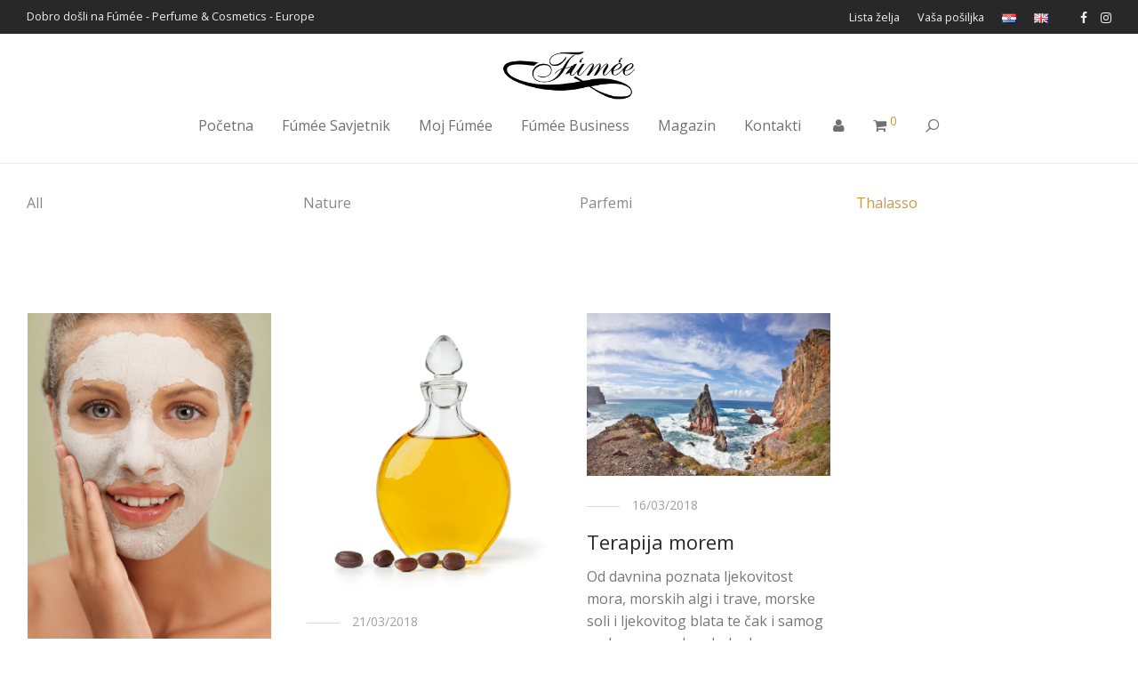

--- FILE ---
content_type: text/html; charset=UTF-8
request_url: http://www.fumeeeurope.com/category/thalasso/
body_size: 56993
content:
<!DOCTYPE html>

<html lang="hr" prefix="og: http://ogp.me/ns#" class=" footer-sticky-1">
	
    <head>
        <meta charset="UTF-8">
        <meta name="viewport" content="width=device-width, initial-scale=1.0, maximum-scale=1.0, user-scalable=no">
        
        <link rel="profile" href="http://gmpg.org/xfn/11">
		<link rel="pingback" href="http://www.fumeeeurope.com/xmlrpc.php">
        
                	
		<title>Thalasso Archives - Fúmée - Perfume &amp; Cosmetics - Europe</title>
<script>window._wca = window._wca || [];</script>

<!-- This site is optimized with the Yoast SEO plugin v8.4 - https://yoast.com/wordpress/plugins/seo/ -->
<link rel="canonical" href="http://www.fumeeeurope.com/category/thalasso/" />
<meta property="og:locale" content="hr_HR" />
<meta property="og:locale:alternate" content="en_US" />
<meta property="og:type" content="object" />
<meta property="og:title" content="Thalasso Archives - Fúmée - Perfume &amp; Cosmetics - Europe" />
<meta property="og:url" content="http://www.fumeeeurope.com/category/thalasso/" />
<meta property="og:site_name" content="Fúmée - Perfume &amp; Cosmetics - Europe" />
<meta name="twitter:card" content="summary_large_image" />
<meta name="twitter:title" content="Thalasso Archives - Fúmée - Perfume &amp; Cosmetics - Europe" />
<!-- / Yoast SEO plugin. -->

<link rel='dns-prefetch' href='//s0.wp.com' />
<link rel='dns-prefetch' href='//secure.gravatar.com' />
<link rel='dns-prefetch' href='//fonts.googleapis.com' />
<link rel='dns-prefetch' href='//s.w.org' />
<link rel="alternate" type="application/rss+xml" title="Fúmée - Perfume &amp; Cosmetics - Europe &raquo; Kanal" href="http://www.fumeeeurope.com/feed/" />
<link rel="alternate" type="application/rss+xml" title="Fúmée - Perfume &amp; Cosmetics - Europe &raquo; Kanal komentara" href="http://www.fumeeeurope.com/comments/feed/" />
<link rel="alternate" type="application/rss+xml" title="Fúmée - Perfume &amp; Cosmetics - Europe &raquo; Thalasso Kanal kategorija" href="http://www.fumeeeurope.com/category/thalasso/feed/" />
<style id='woocommerce-inline-inline-css' type='text/css'>
.woocommerce form .form-row .required { visibility: visible; }
</style>
<!-- Inline jetpack_facebook_likebox -->
<style id='jetpack_facebook_likebox-inline-css' type='text/css'>
.widget_facebook_likebox {
	overflow: hidden;
}

</style>
<link rel='stylesheet' id='nm-portfolio-css'  href='http://www.fumeeeurope.com/wp-content/plugins/nm-portfolio/assets/css/nm-portfolio.css?ver=1.0.7' type='text/css' media='all' />
<link rel='stylesheet' id='normalize-css'  href='http://www.fumeeeurope.com/wp-content/themes/savoy/css/third-party/normalize.css?ver=3.0.2' type='text/css' media='all' />
<link rel='stylesheet' id='slick-slider-css'  href='http://www.fumeeeurope.com/wp-content/themes/savoy/css/third-party/slick.css?ver=1.5.5' type='text/css' media='all' />
<link rel='stylesheet' id='slick-slider-theme-css'  href='http://www.fumeeeurope.com/wp-content/themes/savoy/css/third-party/slick-theme.css?ver=1.5.5' type='text/css' media='all' />
<link rel='stylesheet' id='magnific-popup-css'  href='http://www.fumeeeurope.com/wp-content/themes/savoy/css/third-party/magnific-popup.css?ver=0.9.7' type='text/css' media='all' />
<link rel='stylesheet' id='font-awesome-css'  href='http://www.fumeeeurope.com/wp-content/plugins/js_composer/assets/lib/bower/font-awesome/css/font-awesome.min.css?ver=5.4.5' type='text/css' media='all' />
<link rel='stylesheet' id='nm-grid-css'  href='http://www.fumeeeurope.com/wp-content/themes/savoy/css/grid.css?ver=1.9.0' type='text/css' media='all' />
<link rel='stylesheet' id='selectod-css'  href='http://www.fumeeeurope.com/wp-content/themes/savoy/css/third-party/selectod.css?ver=3.8.1' type='text/css' media='all' />
<link rel='stylesheet' id='nm-shop-css'  href='http://www.fumeeeurope.com/wp-content/themes/savoy/css/shop.css?ver=1.9.0' type='text/css' media='all' />
<link rel='stylesheet' id='nm-icons-css'  href='http://www.fumeeeurope.com/wp-content/themes/savoy/css/font-icons/theme-icons/theme-icons.css?ver=1.9.0' type='text/css' media='all' />
<link rel='stylesheet' id='nm-core-css'  href='http://www.fumeeeurope.com/wp-content/themes/savoy/style.css?ver=1.9.0' type='text/css' media='all' />
<link rel='stylesheet' id='nm-elements-css'  href='http://www.fumeeeurope.com/wp-content/themes/savoy/css/elements.css?ver=1.9.0' type='text/css' media='all' />
<link rel='stylesheet' id='redux-google-fonts-nm_theme_options-css'  href='http://fonts.googleapis.com/css?family=Open+Sans%3A300%2C400%2C600%2C700%2C800%2C300italic%2C400italic%2C600italic%2C700italic%2C800italic&#038;ver=1527610214' type='text/css' media='all' />
<link rel='stylesheet' id='jetpack_css-css'  href='http://www.fumeeeurope.com/wp-content/plugins/jetpack/css/jetpack.css?ver=6.6.5' type='text/css' media='all' />
<script type='text/javascript' src='http://www.fumeeeurope.com/wp-includes/js/jquery/jquery.js?ver=1.12.4'></script>
<script type='text/javascript' src='http://www.fumeeeurope.com/wp-includes/js/jquery/jquery-migrate.min.js?ver=1.4.1'></script>
<link rel="EditURI" type="application/rsd+xml" title="RSD" href="http://www.fumeeeurope.com/xmlrpc.php?rsd" />
<link rel="wlwmanifest" type="application/wlwmanifest+xml" href="http://www.fumeeeurope.com/wp-includes/wlwmanifest.xml" /> 
<meta name="generator" content="WordPress 4.9.26" />
<meta name="generator" content="WooCommerce 3.4.8" />
<link rel="alternate" href="http://www.fumeeeurope.com/category/thalasso/" hreflang="hr" />
<link rel="alternate" href="http://www.fumeeeurope.com/en/category/thalasso-eng/" hreflang="en" />

<link rel='dns-prefetch' href='//v0.wordpress.com'/>
<style type='text/css'>img#wpstats{display:none}</style>	<noscript><style>.woocommerce-product-gallery{ opacity: 1 !important; }</style></noscript>
	<!--[if lte IE 9]><link rel="stylesheet" type="text/css" href="http://www.fumeeeurope.com/wp-content/plugins/js_composer/assets/css/vc_lte_ie9.min.css" media="screen"><![endif]--><link rel="icon" href="http://www.fumeeeurope.com/wp-content/uploads/2018/03/cropped-Fumee_Favicon-1-1-32x32.png" sizes="32x32" />
<link rel="icon" href="http://www.fumeeeurope.com/wp-content/uploads/2018/03/cropped-Fumee_Favicon-1-1-192x192.png" sizes="192x192" />
<link rel="apple-touch-icon-precomposed" href="http://www.fumeeeurope.com/wp-content/uploads/2018/03/cropped-Fumee_Favicon-1-1-180x180.png" />
<meta name="msapplication-TileImage" content="http://www.fumeeeurope.com/wp-content/uploads/2018/03/cropped-Fumee_Favicon-1-1-270x270.png" />
<style type="text/css" class="nm-custom-styles">body{font-family:Open Sans,sans-serif;}.widget ul li a,body{color:#777777;}h1, h2, h3, h4, h5, h6{color:#282828;}a,a.dark:hover,a.gray:hover,a.invert-color:hover,.nm-highlight-text,.nm-highlight-text h1,.nm-highlight-text h2,.nm-highlight-text h3,.nm-highlight-text h4,.nm-highlight-text h5,.nm-highlight-text h6,.nm-highlight-text p,.nm-menu-cart a .count,.nm-menu li.nm-menu-offscreen .nm-menu-cart-count,#nm-mobile-menu .nm-mobile-menu-cart a .count,.page-numbers li span.current,.nm-blog .sticky .nm-post-thumbnail:before,.nm-blog .category-sticky .nm-post-thumbnail:before,.nm-blog-categories ul li.current-cat a,.commentlist .comment .comment-text .meta time,.widget ul li.active,.widget ul li a:hover,.widget ul li a:focus,.widget ul li a.active,#wp-calendar tbody td a,.nm-banner-text .nm-banner-link:hover,.nm-banner.text-color-light .nm-banner-text .nm-banner-link:hover,.nm-portfolio-categories li.current a,.add_to_cart_inline ins,.woocommerce-breadcrumb a:hover,.products .price ins,.products .price ins .amount,.no-touch .nm-shop-loop-actions > a:hover,.nm-shop-menu ul li a:hover,.nm-shop-menu ul li.current-cat a,.nm-shop-menu ul li.active a,.nm-shop-heading span,.nm-single-product-menu a:hover,.woocommerce-product-gallery__trigger:hover,.woocommerce-product-gallery .flex-direction-nav a:hover,.product-summary .price .amount,.product-summary .price ins,.product .summary .price .amount,.nm-product-wishlist-button-wrap a.added:active,.nm-product-wishlist-button-wrap a.added:focus,.nm-product-wishlist-button-wrap a.added:hover,.nm-product-wishlist-button-wrap a.added,.woocommerce-tabs .tabs li a span,#review_form .comment-form-rating .stars:hover a,#review_form .comment-form-rating .stars.has-active a,.product_meta a:hover,.star-rating span:before,.nm-order-view .commentlist li .comment-text .meta,.nm_widget_price_filter ul li.current,.widget_product_categories ul li.current-cat > a,.widget_layered_nav ul li.chosen a,.widget_layered_nav_filters ul li.chosen a,.product_list_widget li ins .amount,.woocommerce.widget_rating_filter .wc-layered-nav-rating.chosen > a,.nm-wishlist-button.added:active,.nm-wishlist-button.added:focus,.nm-wishlist-button.added:hover,.nm-wishlist-button.added,#nm-wishlist-empty .note i,.slick-prev:not(.slick-disabled):hover, .slick-next:not(.slick-disabled):hover,.pswp__button:hover{color:#cc9843;}.nm-blog-categories ul li.current-cat a,.nm-portfolio-categories li.current a,.woocommerce-product-gallery.pagination-enabled .flex-control-thumbs li img.flex-active,.widget_layered_nav ul li.chosen a,.widget_layered_nav_filters ul li.chosen a,.slick-dots li.slick-active button{border-color:#cc9843;}.blockUI.blockOverlay:after,.nm-loader:after,.nm-image-overlay:before,.nm-image-overlay:after,.gallery-icon:before,.gallery-icon:after,.widget_tag_cloud a:hover,.widget_product_tag_cloud a:hover,.nm-page-not-found-icon:before,.nm-page-not-found-icon:after,.demo_store,.nm-order-info mark,.nm-order-info .order-number,.nm-order-info .order-date,.nm-order-info .order-status{background:#cc9843;}@media all and (max-width:400px){.slick-dots li.slick-active button,.woocommerce-product-gallery.pagination-enabled .flex-control-thumbs li img.flex-active{background:#cc9843;}}.button,input[type=submit],.widget_tag_cloud a, .widget_product_tag_cloud a,.add_to_cart_inline .add_to_cart_button,#nm-shop-sidebar-popup-button{color:#ffffff;background-color:#282828;}.button:hover,input[type=submit]:hover{color:#ffffff;}.product-summary .quantity .nm-qty-minus,.product-summary .quantity .nm-qty-plus{color:#282828;}.nm-page-wrap{background-color:#ffffff;}.nm-top-bar{background:#282828;}.nm-top-bar .nm-top-bar-text,.nm-top-bar .nm-top-bar-text a,.nm-top-bar .nm-menu > li > a,.nm-top-bar-social li i{color:#eeeeee;}.nm-header-placeholder{height:144px;}.nm-header{line-height:50px;padding-top:17px;padding-bottom:17px;background:#ffffff;}.home .nm-header{background:#ffffff;}.header-search-open .nm-header,.mobile-menu-open .nm-header{background:#ffffff !important;}.header-on-scroll .nm-header,.home.header-transparency.header-on-scroll .nm-header{background:#ffffff;}.header-on-scroll .nm-header:not(.static-on-scroll){padding-top:10px;padding-bottom:10px;}.nm-header.stacked .nm-header-logo,.nm-header.stacked-centered .nm-header-logo{padding-bottom:0px;}.nm-header-logo img{height:60px;}@media all and (max-width:880px){.nm-header-placeholder{height:70px;}.nm-header{line-height:50px;padding-top:10px;padding-bottom:10px;}.nm-header.stacked .nm-header-logo,.nm-header.stacked-centered .nm-header-logo{padding-bottom:0px;}.nm-header-logo img{height:20px;}}@media all and (max-width:400px){.nm-header-placeholder{height:70px;}.nm-header{line-height:50px;}.nm-header-logo img{height:16px;}}.nm-menu li a{color:#707070;}.nm-menu li a:hover{color:#282828;}.nm-menu ul.sub-menu{background:#282828;}.nm-menu ul.sub-menu li a{color:#a0a0a0;}.nm-menu ul.sub-menu li a:hover,.nm-menu ul.sub-menu li a .label,.nm-menu .megamenu > ul > li > a{color:#eeeeee;}.nm-menu-icon span{background:#707070;}#nm-mobile-menu{ background:#ffffff;}#nm-mobile-menu li{border-bottom-color:#eeeeee;}#nm-mobile-menu a,#nm-mobile-menu ul li .nm-menu-toggle,#nm-mobile-menu .nm-mobile-menu-top .nm-mobile-menu-item-search input,#nm-mobile-menu .nm-mobile-menu-top .nm-mobile-menu-item-search span{color:#555555;}.no-touch #nm-mobile-menu a:hover,#nm-mobile-menu ul li.active > a,#nm-mobile-menu ul > li.active > .nm-menu-toggle:before,#nm-mobile-menu a .label{color:#282828;}#nm-mobile-menu ul ul{border-top-color:#eeeeee;}#nm-shop-search.nm-header-search{top:17px;}.nm-footer-widgets{background-color:#ffffff;}.nm-footer-widgets,.nm-footer-widgets .widget ul li a,.nm-footer-widgets a{color:#777777;}.widget .nm-widget-title{color:#282828;}.nm-footer-widgets .widget ul li a:hover,.nm-footer-widgets a:hover{color:#cc9843;}.nm-footer-widgets .widget_tag_cloud a:hover,.nm-footer-widgets .widget_product_tag_cloud a:hover{background:#cc9843;}.nm-footer-bar{color:#aaaaaa;}.nm-footer-bar-inner{background-color:#282828;}.nm-footer-bar a{color:#aaaaaa;}.nm-footer-bar a:hover,.nm-footer-bar-social li i{color:#eeeeee;}.nm-footer-bar .menu > li{border-bottom-color:#3a3a3a;}#nm-shop-taxonomy-header.has-image{height:370px;}.nm-shop-taxonomy-text-col{max-width:none;}.nm-shop-taxonomy-text h1{color:#282828;}.nm-shop-taxonomy-text .term-description{color:#777777;}@media all and (max-width:991px){#nm-shop-taxonomy-header.has-image{height:370px;}}@media all and (max-width:768px){#nm-shop-taxonomy-header.has-image{height:210px;}}.nm-shop-widget-scroll{height:145px;}.onsale{color:#373737;background:#ffffff;}#nm-shop-products-overlay{background:#ffffff;}.nm-single-product-bg{background:#eeeeee;}@media (max-width:1199px){.woocommerce-product-gallery{max-width:500px;}}.nm-featured-video-icon{color:#282828;background:#ffffff;}</style>
<style type="text/css" class="nm-translation-styles">.products li.outofstock .nm-shop-loop-thumbnail > a:after{content:"Nema na zalihi";}.nm-validation-inline-notices .form-row.woocommerce-invalid-required-field:after{content:"Required field.";}</style>
<noscript><style type="text/css"> .wpb_animate_when_almost_visible { opacity: 1; }</style></noscript><script async src='https://stats.wp.com/s-202603.js'></script>
    </head>
    
	<body class="archive category category-thalasso category-18  nm-page-load-transition-0 nm-preload has-top-bar header-fixed header-border-1 widget-panel-dark header-mobile-default woocommerce-no-js wpb-js-composer js-comp-ver-5.4.5 vc_responsive">
        
                
        <!-- page overflow wrapper -->
        <div class="nm-page-overflow">
        
            <!-- page wrapper -->
            <div class="nm-page-wrap">
            
                                <!-- top bar -->
                <div id="nm-top-bar" class="nm-top-bar">
                    <div class="nm-row">
                        <div class="nm-top-bar-left col-xs-6">
                                                        
                            <div class="nm-top-bar-text">
                                <p>Dobro došli na Fúmée - Perfume &amp; Cosmetics - Europe</p>                            </div>
                        </div>
                                                
                        <div class="nm-top-bar-right col-xs-6">
                                                        
                            <ul class="nm-top-bar-social"><li><a href="https://www.facebook.com/fumeehrvatska/" target="_blank" title="Facebook" rel="nofollow"><i class="nm-font nm-font-facebook"></i></a></li><li><a href="https://www.instagram.com/fumeehrvatska/" target="_blank" title="Instagram" rel="nofollow"><i class="nm-font nm-font-instagram"></i></a></li></ul>							
							<ul id="nm-top-menu" class="nm-menu"><li id="menu-item-772" class="menu-item menu-item-type-post_type menu-item-object-page menu-item-772"><a href="http://www.fumeeeurope.com/lista-zelja/">Lista želja</a></li>
<li id="menu-item-759" class="menu-item menu-item-type-post_type menu-item-object-page menu-item-759"><a href="http://www.fumeeeurope.com/vasa-posiljka/">Vaša pošiljka</a></li>
<li id="menu-item-1822-hr" class="lang-item lang-item-344 lang-item-hr lang-item-first current-lang menu-item menu-item-type-custom menu-item-object-custom menu-item-1822-hr"><a href="http://www.fumeeeurope.com/category/thalasso/" hreflang="hr" lang="hr"><img src="[data-uri]" title="Hrvatski" alt="Hrvatski" /></a></li>
<li id="menu-item-1822-en" class="lang-item lang-item-347 lang-item-en menu-item menu-item-type-custom menu-item-object-custom menu-item-1822-en"><a href="http://www.fumeeeurope.com/en/category/thalasso-eng/" hreflang="en-US" lang="en-US"><img src="[data-uri]" title="English" alt="English" /></a></li>
</ul>                        </div>
                    </div>                
                </div>
                <!-- /top bar -->
                                            
                <div class="nm-page-wrap-inner">
                
                    <div id="nm-header-placeholder" class="nm-header-placeholder"></div>
                            
                    	
    <!-- header -->
    <header id="nm-header" class="nm-header stacked-centered resize-on-scroll clear">
        <div class="nm-header-inner">
            <div class="nm-header-row nm-row">
            	<div class="nm-header-col col-xs-12">
					                    
					
    <div class="nm-header-logo">
        <a href="http://www.fumeeeurope.com/">
            <img src="http://www.fumeeeurope.com/wp-content/uploads/2018/03/LOGO.png" class="nm-logo" alt="Fúmée &#8211; Perfume &amp; Cosmetics &#8211; Europe">
                    </a>
    </div>
                                        
                                   
					<nav class="nm-main-menu">
						<ul id="nm-main-menu-ul" class="nm-menu">
                            <li id="menu-item-2796" class="menu-item menu-item-type-post_type menu-item-object-page menu-item-home menu-item-2796"><a href="http://www.fumeeeurope.com/">Početna</a></li>
<li id="menu-item-3326" class="menu-item menu-item-type-post_type menu-item-object-page menu-item-3326"><a href="http://www.fumeeeurope.com/fumee-savjetnik/">Fúmée Savjetnik</a></li>
<li id="menu-item-765" class="menu-item menu-item-type-post_type menu-item-object-page menu-item-765"><a href="http://www.fumeeeurope.com/fumee-svijet/">Moj Fúmée</a></li>
<li id="menu-item-3313" class="menu-item menu-item-type-custom menu-item-object-custom menu-item-3313"><a href="https://www.fumee-shop.at/login">Fúmée Business</a></li>
<li id="menu-item-764" class="menu-item menu-item-type-post_type menu-item-object-page current_page_parent menu-item-764"><a href="http://www.fumeeeurope.com/magazin/">Magazin</a></li>
<li id="menu-item-1729" class="menu-item menu-item-type-post_type menu-item-object-page menu-item-1729"><a href="http://www.fumeeeurope.com/kontakti/">Kontakti</a></li>
						</ul>
					</nav>
                                        
                    <nav class="nm-right-menu">
                        <ul id="nm-right-menu-ul" class="nm-menu">
                                                        <li class="nm-menu-account menu-item">
                            	<a href="http://www.fumeeeurope.com/moji-podaci/" id="nm-menu-account-btn"><i class="nm-myaccount-icon nm-font nm-font-user"></i></a>							</li>
							                            <li class="nm-menu-cart menu-item has-icon">
                                <a href="#" id="nm-menu-cart-btn">
                                    <i class="nm-menu-cart-icon nm-font nm-font-shopping-cart"></i>                                    <span class="nm-menu-cart-count count nm-count-zero">0</span>                                </a>
                            </li>
                                                        <li class="nm-menu-search menu-item"><a href="#" id="nm-menu-search-btn"><i class="nm-font nm-font-search-alt flip"></i></a></li>
                                                        <li class="nm-menu-offscreen menu-item">
                                <span class="nm-menu-cart-count count nm-count-zero">0</span>                                
                                <a href="#" id="nm-mobile-menu-button" class="clicked">
                                    <div class="nm-menu-icon">
                                        <span class="line-1"></span><span class="line-2"></span><span class="line-3"></span>
                                    </div>
								</a>
                            </li>
                        </ul>
                    </nav>
                	
                                	</div>
            </div>
        </div>
        
        
<div id="nm-shop-search" class="nm-shop-search nm-header-search nm-shop-search-ajax">
    <div class="nm-row">
        <div class="col-xs-12">
            <div class="nm-shop-search-inner">
                <div class="nm-shop-search-input-wrap">
                    <a href="#" id="nm-shop-search-close"><i class="nm-font nm-font-close2"></i></a>
                    <form role="search" method="get" action="http://www.fumeeeurope.com/">
                        <input type="text" id="nm-shop-search-input" autocomplete="off" value="" name="s" placeholder="Pretraži proizvode" />
                        <input type="hidden" name="post_type" value="product" />
                    </form>
                </div>
                
                <div id="nm-shop-search-notice"><span>press <u>Enter</u> to search</span></div>
            </div>
        </div>
    </div>
</div>
        
    </header>
    <!-- /header -->
                    
<div class="nm-blog">
        <div class="nm-blog-categories">
        <div class="nm-row">
            <div class="col-xs-12">
                <div class="nm-blog-categories-wrap  toggle-1"><ul class="nm-blog-categories-toggle"><li><a href="#" id="nm-blog-categories-toggle-link">Categories</a> <em class="count">3</em></li></ul><ul id="nm-blog-categories-list" class="nm-blog-categories-list columns small-block-grid-2 medium-block-grid-4"><li><a href="http://www.fumeeeurope.com/magazin/">All</a></li><li><span>&frasl;</span><a href="http://www.fumeeeurope.com/category/nature/">Nature</a></li><li><span>&frasl;</span><a href="http://www.fumeeeurope.com/category/parfemi/">Parfemi</a></li><li class="current-cat"><span>&frasl;</span><a href="http://www.fumeeeurope.com/category/thalasso/">Thalasso</a></li></ul></div>            </div>
        </div>
    </div>
        
        
    

    <div class="nm-blog-grid">
        
<div class="nm-row">
    <div class="col-xs-12">
        <ul id="nm-blog-grid-ul" class="small-block-grid-1 medium-block-grid-3 large-block-grid-4">
			            <li id="post-1826" class="post-1826 post type-post status-publish format-standard has-post-thumbnail hentry category-thalasso tag-akne tag-bijela-glina tag-crno-more tag-detoksikacija tag-ginekoloski-problemi tag-koza tag-metabolizam tag-more tag-perut tag-psorijaza tag-terapija tag-thalasso">
				                <div class="nm-post-thumbnail">
                    <a href="http://www.fumeeeurope.com/terapija-morem-2/">
						<img width="1200" height="1600" src="http://www.fumeeeurope.com/wp-content/uploads/2018/03/closeup-beauty-portrait-woman-with-facial-mask-PVNK33F.png" class="attachment- size- wp-post-image" alt="" srcset="http://www.fumeeeurope.com/wp-content/uploads/2018/03/closeup-beauty-portrait-woman-with-facial-mask-PVNK33F.png 1200w, http://www.fumeeeurope.com/wp-content/uploads/2018/03/closeup-beauty-portrait-woman-with-facial-mask-PVNK33F-225x300.png 225w, http://www.fumeeeurope.com/wp-content/uploads/2018/03/closeup-beauty-portrait-woman-with-facial-mask-PVNK33F-768x1024.png 768w, http://www.fumeeeurope.com/wp-content/uploads/2018/03/closeup-beauty-portrait-woman-with-facial-mask-PVNK33F-350x467.png 350w, http://www.fumeeeurope.com/wp-content/uploads/2018/03/closeup-beauty-portrait-woman-with-facial-mask-PVNK33F-680x907.png 680w" sizes="(max-width: 1200px) 100vw, 1200px" />						<div class="nm-image-overlay"></div>
					</a>
                </div>
                                
                <div class="nm-post-meta">
                    <span>22/03/2018</span>
                </div>
            
                <h1 class="nm-post-title"><a href="http://www.fumeeeurope.com/terapija-morem-2/">Bijela glina</a></h1>
                    
                <div class="nm-post-content">
                                            <div class="nm-post-excerpt">
							<p>Bijela glina poznata je i pod nazivom kaolin, nastalom po mineralu kaolinitu, veoma raširenom i čestom mineralu glina. Popularna je u kozmetičkoj industriji jer je pogodna za sve tipove kože.</p>
                            <a href="http://www.fumeeeurope.com/terapija-morem-2/" class="nm-post-read-more">More &nbsp;&rarr;</a>
                        </div>
                                    </div>
            </li>
			            <li id="post-1798" class="post-1798 post type-post status-publish format-standard has-post-thumbnail hentry category-thalasso tag-hidratizacija tag-koza tag-krema tag-lice tag-masline tag-maslinovo-ulje tag-njega tag-vitamini tag-zdravlje">
				                <div class="nm-post-thumbnail">
                    <a href="http://www.fumeeeurope.com/usudi-se-pokloniti-parfem-2-2/">
						<img width="1600" height="1829" src="http://www.fumeeeurope.com/wp-content/uploads/2018/03/botle-of-jojoba-oil-and-seeds-PV5CMXL.png" class="attachment- size- wp-post-image" alt="" srcset="http://www.fumeeeurope.com/wp-content/uploads/2018/03/botle-of-jojoba-oil-and-seeds-PV5CMXL.png 1600w, http://www.fumeeeurope.com/wp-content/uploads/2018/03/botle-of-jojoba-oil-and-seeds-PV5CMXL-262x300.png 262w, http://www.fumeeeurope.com/wp-content/uploads/2018/03/botle-of-jojoba-oil-and-seeds-PV5CMXL-768x878.png 768w, http://www.fumeeeurope.com/wp-content/uploads/2018/03/botle-of-jojoba-oil-and-seeds-PV5CMXL-896x1024.png 896w, http://www.fumeeeurope.com/wp-content/uploads/2018/03/botle-of-jojoba-oil-and-seeds-PV5CMXL-350x400.png 350w, http://www.fumeeeurope.com/wp-content/uploads/2018/03/botle-of-jojoba-oil-and-seeds-PV5CMXL-680x777.png 680w" sizes="(max-width: 1600px) 100vw, 1600px" />						<div class="nm-image-overlay"></div>
					</a>
                </div>
                                
                <div class="nm-post-meta">
                    <span>21/03/2018</span>
                </div>
            
                <h1 class="nm-post-title"><a href="http://www.fumeeeurope.com/usudi-se-pokloniti-parfem-2-2/">Jojoba &#8211; višestruko djelovanje</a></h1>
                    
                <div class="nm-post-content">
                                            <div class="nm-post-excerpt">
							<p>Prepuno hranjivih tvari i antioksidanta, ulje jojobe djeluje protuupalno, umiruje akne, ublažava opekline od sunca, umanjuje bore, hidratizira kožu i još mnogo toga.Pogodna je za sve tipove kože i vrlo brzo se upija.</p>
                            <a href="http://www.fumeeeurope.com/usudi-se-pokloniti-parfem-2-2/" class="nm-post-read-more">More &nbsp;&rarr;</a>
                        </div>
                                    </div>
            </li>
			            <li id="post-312" class="post-312 post type-post status-publish format-standard has-post-thumbnail hentry category-thalasso tag-akne tag-bolesti-zuba tag-crno-more tag-ginekoloski-problemi tag-more tag-perut tag-psorijaza tag-terapija tag-thalasso">
				                <div class="nm-post-thumbnail">
                    <a href="http://www.fumeeeurope.com/terapija-morem/">
						<img width="1200" height="800" src="http://www.fumeeeurope.com/wp-content/uploads/2015/03/More.png" class="attachment- size- wp-post-image" alt="" srcset="http://www.fumeeeurope.com/wp-content/uploads/2015/03/More.png 1200w, http://www.fumeeeurope.com/wp-content/uploads/2015/03/More-300x200.png 300w, http://www.fumeeeurope.com/wp-content/uploads/2015/03/More-768x512.png 768w, http://www.fumeeeurope.com/wp-content/uploads/2015/03/More-1024x683.png 1024w, http://www.fumeeeurope.com/wp-content/uploads/2015/03/More-350x233.png 350w, http://www.fumeeeurope.com/wp-content/uploads/2015/03/More-680x453.png 680w" sizes="(max-width: 1200px) 100vw, 1200px" />						<div class="nm-image-overlay"></div>
					</a>
                </div>
                                
                <div class="nm-post-meta">
                    <span>16/03/2018</span>
                </div>
            
                <h1 class="nm-post-title"><a href="http://www.fumeeeurope.com/terapija-morem/">Terapija morem</a></h1>
                    
                <div class="nm-post-content">
                                            <div class="nm-post-excerpt">
							<p>Od davnina poznata ljekovitost mora, morskih algi i trave, morske soli i ljekovitog blata te čak i samog zraka uz morsku obalu danas se popularno naziva i Thalasso terapijom. </p>
                            <a href="http://www.fumeeeurope.com/terapija-morem/" class="nm-post-read-more">More &nbsp;&rarr;</a>
                        </div>
                                    </div>
            </li>
			    	</ul>
    </div>
</div>
    </div>

    <div class="nm-blog-pagination">
    <div class="nm-row">
        <div class="col-xs-12">
                        <div class="nm-blog-prev">
                            </div>
            <div class="nm-blog-next">
                            </div>
                    </div>
    </div>
</div>
</div>

                

                </div>
            </div>
            <!-- /page wrappers -->
            
            <div id="nm-page-overlay" class="nm-page-overlay"></div>
            <div id="nm-widget-panel-overlay" class="nm-page-overlay"></div>
            
            <!-- footer -->
            <footer id="nm-footer" class="nm-footer">
                	
	<div class="nm-footer-widgets has-border clearfix">
    	<div class="nm-footer-widgets-inner">
            <div class="nm-row  nm-row-boxed">
                <div class="col-xs-12">
                    <ul class="nm-footer-block-grid small-block-grid-1 medium-block-grid-2 large-block-grid-2">
                        <li id="facebook-likebox-2" class="widget widget_facebook_likebox"><h3 class="nm-widget-title"><a href="https://www.facebook.com/fumeehrvatska/">Fúmée na Facebook-u</a></h3>		<div id="fb-root"></div>
		<div class="fb-page" data-href="https://www.facebook.com/fumeehrvatska/" data-width="340"  data-height="580" data-hide-cover="false" data-show-facepile="true" data-show-posts="true">
		<div class="fb-xfbml-parse-ignore"><blockquote cite="https://www.facebook.com/fumeehrvatska/"><a href="https://www.facebook.com/fumeehrvatska/">Fúmée na Facebook-u</a></blockquote></div>
		</div>
		</li>		<li id="recent-posts-2" class="widget widget_recent_entries">		<h3 class="nm-widget-title">Najnoviji članci</h3>		<ul>
											<li>
					<a href="http://www.fumeeeurope.com/istreniraj-svoj-njuh/">ISTRENIRAJ SVOJ NJUH</a>
											<span class="post-date">07/09/2018</span>
									</li>
											<li>
					<a href="http://www.fumeeeurope.com/terapija-morem-2/">Bijela glina</a>
											<span class="post-date">22/03/2018</span>
									</li>
											<li>
					<a href="http://www.fumeeeurope.com/usudi-se-pokloniti-parfem-2-2/">Jojoba &#8211; višestruko djelovanje</a>
											<span class="post-date">21/03/2018</span>
									</li>
											<li>
					<a href="http://www.fumeeeurope.com/usudi-se-pokloniti-parfem-2/">Maslinovo ulje i koža</a>
											<span class="post-date">21/03/2018</span>
									</li>
											<li>
					<a href="http://www.fumeeeurope.com/usudi-se-pokloniti-parfem/">Usudi se pokloniti parfem</a>
											<span class="post-date">20/03/2018</span>
									</li>
					</ul>
		</li>                    </ul>
                </div>
            </div>
        </div>
    </div>
                
                <div class="nm-footer-bar">
                    <div class="nm-footer-bar-inner">
                        <div class="nm-row">
                            <div class="nm-footer-bar-left col-md-8 col-xs-12">
                                                                <div class="nm-footer-bar-logo">
                                    <img src="http://www.fumeeeurope.com/wp-content/uploads/2018/03/LOGO_WHITE.png" />
                                </div>
                                                                
                                <ul id="nm-footer-bar-menu" class="menu">
                                    <li id="menu-item-1071" class="menu-item menu-item-type-post_type menu-item-object-page menu-item-1071"><a href="http://www.fumeeeurope.com/fumee-svijet/">Fúmée svijet</a></li>
<li id="menu-item-1080" class="menu-item menu-item-type-post_type menu-item-object-page current_page_parent menu-item-1080"><a href="http://www.fumeeeurope.com/magazin/">Magazin</a></li>
<li id="menu-item-1072" class="menu-item menu-item-type-post_type menu-item-object-page menu-item-1072"><a href="http://www.fumeeeurope.com/vasa-posiljka/">Vaša pošiljka</a></li>
<li id="menu-item-1079" class="menu-item menu-item-type-post_type menu-item-object-page menu-item-1079"><a href="http://www.fumeeeurope.com/kontakti/">Kontakti</a></li>
<li id="menu-item-1821-hr" class="lang-item lang-item-344 lang-item-hr lang-item-first current-lang menu-item menu-item-type-custom menu-item-object-custom menu-item-1821-hr"><a href="http://www.fumeeeurope.com/category/thalasso/" hreflang="hr" lang="hr"><img src="[data-uri]" title="Hrvatski" alt="Hrvatski" /></a></li>
<li id="menu-item-1821-en" class="lang-item lang-item-347 lang-item-en menu-item menu-item-type-custom menu-item-object-custom menu-item-1821-en"><a href="http://www.fumeeeurope.com/en/category/thalasso-eng/" hreflang="en-US" lang="en-US"><img src="[data-uri]" title="English" alt="English" /></a></li>
                                                                        <li class="nm-footer-bar-text menu-item"><div>&copy; 2026 Fúmée - Perfume &amp; Cosmetics - Europe</div></li>
                                                                    </ul>
                            </div>
                            
                            <div class="nm-footer-bar-right col-md-4 col-xs-12">
                                									<ul class="nm-footer-bar-social"><li><a href="https://www.facebook.com/fumeehrvatska/" target="_blank" title="Facebook" rel="nofollow"><i class="nm-font nm-font-facebook"></i></a></li><li><a href="https://www.instagram.com/fumeehrvatska/" target="_blank" title="Instagram" rel="nofollow"><i class="nm-font nm-font-instagram"></i></a></li></ul>                                                            </div>
                        </div>
                    </div>
                </div>
            </footer>
            <!-- /footer -->
            
            <!-- mobile menu -->
            <div id="nm-mobile-menu" class="nm-mobile-menu">
                <div class="nm-mobile-menu-scroll">
                    <div class="nm-mobile-menu-content">
                        <div class="nm-row">
                                                    
                            <div class="nm-mobile-menu-top col-xs-12">
                                <ul id="nm-mobile-menu-top-ul" class="menu">
                                                                        <li class="nm-mobile-menu-item-cart menu-item">
                                        <a href="http://www.fumeeeurope.com/basket/" id="nm-mobile-menu-cart-btn">
                                            <i class="nm-menu-cart-icon nm-font nm-font-shopping-cart"></i>                                            <span class="nm-menu-cart-count count nm-count-zero">0</span>                                        </a>
                                    </li>
                                                                                                            <li class="nm-mobile-menu-item-search menu-item">
                                        <form role="search" method="get" action="http://www.fumeeeurope.com/">
                                            <input type="text" id="nm-mobile-menu-shop-search-input" class="nm-mobile-menu-search" autocomplete="off" value="" name="s" placeholder="Pretraži proizvode" />
                                            <span class="nm-font nm-font-search-alt"></span>
                                            <input type="hidden" name="post_type" value="product" />
                                        </form>
                                    </li>
                                                                    </ul>
                            </div>
                             
                            <div class="nm-mobile-menu-main col-xs-12">
                                <ul id="nm-mobile-menu-main-ul" class="menu">
                                    <li class="menu-item menu-item-type-post_type menu-item-object-page menu-item-home menu-item-2796"><a href="http://www.fumeeeurope.com/">Početna</a><span class="nm-menu-toggle"></span></li>
<li class="menu-item menu-item-type-post_type menu-item-object-page menu-item-3326"><a href="http://www.fumeeeurope.com/fumee-savjetnik/">Fúmée Savjetnik</a><span class="nm-menu-toggle"></span></li>
<li class="menu-item menu-item-type-post_type menu-item-object-page menu-item-765"><a href="http://www.fumeeeurope.com/fumee-svijet/">Moj Fúmée</a><span class="nm-menu-toggle"></span></li>
<li class="menu-item menu-item-type-custom menu-item-object-custom menu-item-3313"><a href="https://www.fumee-shop.at/login">Fúmée Business</a><span class="nm-menu-toggle"></span></li>
<li class="menu-item menu-item-type-post_type menu-item-object-page current_page_parent menu-item-764"><a href="http://www.fumeeeurope.com/magazin/">Magazin</a><span class="nm-menu-toggle"></span></li>
<li class="menu-item menu-item-type-post_type menu-item-object-page menu-item-1729"><a href="http://www.fumeeeurope.com/kontakti/">Kontakti</a><span class="nm-menu-toggle"></span></li>
                                </ul>
                            </div>
        
                            <div class="nm-mobile-menu-secondary col-xs-12">
                                <ul id="nm-mobile-menu-secondary-ul" class="menu">
                                    <li class="menu-item menu-item-type-post_type menu-item-object-page menu-item-772"><a href="http://www.fumeeeurope.com/lista-zelja/">Lista želja</a><span class="nm-menu-toggle"></span></li>
<li class="menu-item menu-item-type-post_type menu-item-object-page menu-item-759"><a href="http://www.fumeeeurope.com/vasa-posiljka/">Vaša pošiljka</a><span class="nm-menu-toggle"></span></li>
<li class="lang-item lang-item-344 lang-item-hr lang-item-first current-lang menu-item menu-item-type-custom menu-item-object-custom menu-item-1822-hr"><a href="http://www.fumeeeurope.com/category/thalasso/" hreflang="hr" lang="hr"><img src="[data-uri]" title="Hrvatski" alt="Hrvatski" /></a><span class="nm-menu-toggle"></span></li>
<li class="lang-item lang-item-347 lang-item-en menu-item menu-item-type-custom menu-item-object-custom menu-item-1822-en"><a href="http://www.fumeeeurope.com/en/category/thalasso-eng/" hreflang="en-US" lang="en-US"><img src="[data-uri]" title="English" alt="English" /></a><span class="nm-menu-toggle"></span></li>
                                                                        <li class="nm-menu-item-login menu-item">
                                        <a href="http://www.fumeeeurope.com/moji-podaci/" id="nm-menu-account-btn">Prijava</a>                                    </li>
                                                                    </ul>
                            </div>
                        
                        </div>
                    </div>
                </div>
            </div>
            <!-- /mobile menu -->
            
                        <!-- widget panel -->                
            <div id="nm-widget-panel" class="nm-widget-panel">
                <div class="nm-widget-panel-inner">
                    <div class="nm-widget-panel-header">
                        <div class="nm-widget-panel-header-inner">
                            <a href="#" id="nm-widget-panel-close">
                                <span class="nm-cart-panel-title">Košarica <span class="nm-menu-cart-count count">0</span></span>
                                <span class="nm-widget-panel-close-title">Zatvori</span>
                            </a>
                        </div>
                    </div>
                    
                    <div class="widget_shopping_cart_content">
                        
<div id="nm-cart-panel" class="nm-cart-panel-empty">

<div id="nm-cart-panel-loader">
    <h5 class="nm-loader">Updating&hellip;</h5>
</div>
    

<div class="nm-cart-panel-list-wrap">

<ul class="woocommerce-mini-cart cart_list product_list_widget ">
    
    
    <li class="empty">Nema proizvoda u košarici</li>

</ul><!-- end product list -->

</div>
    
<div class="nm-cart-panel-summary">
    
    <div class="nm-cart-panel-summary-inner">
        
                
        <p class="buttons nm-cart-empty-button">
            <a href="http://www.fumeeeurope.com/" id="nm-cart-panel-continue" class="button border">Nastavite kupnju</a>
        </p>
        
    </div>

</div>

    
</div>                    </div>
                </div>
            </div>
            <!-- /widget panel -->
                        
            				<!-- login popup -->
                <div id="nm-login-popup-wrap" class="nm-login-popup-wrap mfp-hide">
                    

<div id="customer_login" class="nm-myaccount-login">
			
    <div class="nm-myaccount-login-inner">
		
        <div id="nm-login-wrap" class="inline slide-up fade-in">
            <h2>Prijava</h2>
    
            <form action="http://www.fumeeeurope.com/moji-podaci/" method="post" class="login">
    			
                <input type="hidden" id="nm-login-popup-redirect-input" name="redirect" value="http://www.fumeeeurope.com/moji-podaci/" />                
                    
                <p class="form-row form-row-wide">
                    <label for="username">Korisničko ime ili email adresa <span class="required">*</span></label>
                    <input type="text" class="woocommerce-Input woocommerce-Input--text input-text" name="username" id="username" value="" />
                </p>
                <p class="form-row form-row-wide">
                    <label for="password">Zaporka <span class="required">*</span></label>
                    <input class="input-text" type="password" name="password" id="password" />
                </p>
    
                                
                <p class="form-row form-group">
                    <label class="woocommerce-form__label woocommerce-form__label-for-checkbox inline">
                        <input class="woocommerce-form__input woocommerce-form__input-checkbox" name="rememberme" type="checkbox" id="rememberme" value="forever" /> <span>Zapamti me</span>
                    </label>
                    
                    <span class="woocommerce-LostPassword lost_password">
                        <a href="http://www.fumeeeurope.com/moji-podaci/izgubljena-lozinka/">Izgubili ste zaporku?</a>
                    </span>
                </p>
                
                <p class="form-actions">
                    <input type="hidden" id="woocommerce-login-nonce" name="woocommerce-login-nonce" value="f8552f75c1" /><input type="hidden" name="_wp_http_referer" value="/category/thalasso/" />                 
                    <button type="submit" class="woocommerce-Button button" name="login" value="Prijava">Prijava</button>
                    
                                        <div class="nm-login-form-divider"><span>Or</span></div>
                    
                    <a href="#" id="nm-show-register-button" class="button border">Create an account</a>
                                    </p>
                
                        <p><input type="hidden" name="miniorange_login_nonce"
                  value="697691ddba"/></p>

		    
            </form>
        </div>

        
        <div id="nm-register-wrap">
            <h2>Registracija</h2>
    
            <form action="http://www.fumeeeurope.com/moji-podaci/" method="post" class="register">
    			
                <input type="hidden" id="nm-login-popup-redirect-input" name="redirect" value="http://www.fumeeeurope.com/moji-podaci/" />                
                    
                    
                <p class="form-row form-row-wide">
                    <label for="reg_email">Email adresa <span class="required">*</span></label>
                    <input type="email" class="woocommerce-Input woocommerce-Input--text input-text" name="email" id="reg_email" value="" />
                </p>
    
                                
                <div class="woocommerce-privacy-policy-text"></div>                
                <p class="form-actions">
                    <input type="hidden" id="woocommerce-register-nonce" name="woocommerce-register-nonce" value="d8e90b1257" /><input type="hidden" name="_wp_http_referer" value="/category/thalasso/" />                    <button type="submit" class="woocommerce-Button button" name="register" value="Registracija">Registracija</button>
                    
                                        <div class="nm-login-form-divider"><span>Or</span></div>
                    
                    <a href="#" id="nm-show-login-button" class="button border">Prijava</a>
                                    </p>
                
                    
            </form>
        </div>
    
        
            
    </div>
</div>
				</div>
                <!-- /login popup -->
			            
            <!-- quickview -->
            <div id="nm-quickview" class="clearfix"></div>
            <!-- /quickview -->
            
                        
            	<div style="display:none">
	</div>
<div id="nm-page-includes" class="blog-grid login-popup " style="display:none;">&nbsp;</div>

	<script type="text/javascript">
		var c = document.body.className;
		c = c.replace(/woocommerce-no-js/, 'woocommerce-js');
		document.body.className = c;
	</script>
	<script type='text/javascript'>
/* <![CDATA[ */
var wpcf7 = {"apiSettings":{"root":"http:\/\/www.fumeeeurope.com\/wp-json\/contact-form-7\/v1","namespace":"contact-form-7\/v1"},"recaptcha":{"messages":{"empty":"Molimo potvrdite da niste robot."}}};
/* ]]> */
</script>
<script type='text/javascript' src='http://www.fumeeeurope.com/wp-content/plugins/contact-form-7/includes/js/scripts.js?ver=5.0.5'></script>
<script type='text/javascript' src='https://s0.wp.com/wp-content/js/devicepx-jetpack.js?ver=202603'></script>
<script type='text/javascript'>
/* <![CDATA[ */
var wc_add_to_cart_params = {"ajax_url":"\/wp-admin\/admin-ajax.php","wc_ajax_url":"\/?wc-ajax=%%endpoint%%","i18n_view_cart":"Vidi ko\u0161aricu","cart_url":"http:\/\/www.fumeeeurope.com\/basket\/","is_cart":"","cart_redirect_after_add":"no"};
/* ]]> */
</script>
<script type='text/javascript' src='http://www.fumeeeurope.com/wp-content/plugins/woocommerce/assets/js/frontend/add-to-cart.min.js?ver=3.4.8'></script>
<script type='text/javascript' src='http://www.fumeeeurope.com/wp-content/plugins/woocommerce/assets/js/jquery-blockui/jquery.blockUI.min.js?ver=2.70'></script>
<script type='text/javascript' src='http://www.fumeeeurope.com/wp-content/plugins/woocommerce/assets/js/js-cookie/js.cookie.min.js?ver=2.1.4'></script>
<script type='text/javascript'>
/* <![CDATA[ */
var woocommerce_params = {"ajax_url":"\/wp-admin\/admin-ajax.php","wc_ajax_url":"\/?wc-ajax=%%endpoint%%"};
/* ]]> */
</script>
<script type='text/javascript' src='http://www.fumeeeurope.com/wp-content/plugins/woocommerce/assets/js/frontend/woocommerce.min.js?ver=3.4.8'></script>
<script type='text/javascript' src='http://www.fumeeeurope.com/wp-content/plugins/woocommerce/assets/js/jquery-cookie/jquery.cookie.min.js?ver=1.4.1'></script>
<script type='text/javascript'>
/* <![CDATA[ */
var wc_cart_fragments_params = {"ajax_url":"\/wp-admin\/admin-ajax.php","wc_ajax_url":"\/?wc-ajax=%%endpoint%%","cart_hash_key":"wc_cart_hash_3561b3000b1e2f95029806813afd0ede","fragment_name":"wc_fragments_3561b3000b1e2f95029806813afd0ede"};
/* ]]> */
</script>
<script type='text/javascript' src='http://www.fumeeeurope.com/wp-content/plugins/woo-poly-integration/public/js/Cart.min.js?ver=1.2.0'></script>
<script type='text/javascript' src='https://secure.gravatar.com/js/gprofiles.js?ver=2026Janaa'></script>
<script type='text/javascript'>
/* <![CDATA[ */
var WPGroHo = {"my_hash":""};
/* ]]> */
</script>
<script type='text/javascript' src='http://www.fumeeeurope.com/wp-content/plugins/jetpack/modules/wpgroho.js?ver=4.9.26'></script>
<script type='text/javascript'>
/* <![CDATA[ */
var jpfbembed = {"appid":"249643311490","locale":"en_US"};
/* ]]> */
</script>
<script type='text/javascript' src='http://www.fumeeeurope.com/wp-content/plugins/jetpack/_inc/build/facebook-embed.min.js'></script>
<script type='text/javascript' src='http://www.fumeeeurope.com/wp-includes/js/wp-embed.min.js?ver=4.9.26'></script>
<script type='text/javascript' src='http://www.fumeeeurope.com/wp-content/themes/savoy/js/plugins/modernizr.min.js?ver=2.8.3'></script>
<script type='text/javascript' src='http://www.fumeeeurope.com/wp-content/themes/savoy/js/plugins/lazysizes.min.js?ver=4.0.1'></script>
<script type='text/javascript' src='http://www.fumeeeurope.com/wp-content/themes/savoy/js/plugins/slick.min.js?ver=1.5.5'></script>
<script type='text/javascript' src='http://www.fumeeeurope.com/wp-content/themes/savoy/js/plugins/jquery.magnific-popup.min.js?ver=0.9.9'></script>
<script type='text/javascript'>
/* <![CDATA[ */
var nm_wp_vars = {"themeUri":"http:\/\/www.fumeeeurope.com\/wp-content\/themes\/savoy","ajaxUrl":"\/wp-admin\/admin-ajax.php","searchUrl":"http:\/\/www.fumeeeurope.com\/?s=","pageLoadTransition":"0","shopFiltersAjax":"1","shopAjaxUpdateTitle":"1","shopImageLazyLoad":"1","shopScrollOffset":"70","shopScrollOffsetTablet":"70","shopScrollOffsetMobile":"70","shopSearch":"header","shopSearchMinChar":"2","shopSearchAutoClose":"1","shopAjaxAddToCart":"1","shopRedirectScroll":"1","shopCustomSelect":"1","galleryZoom":"1","galleryThumbnailsSlider":"0","shopYouTubeRelated":"1","checkoutTacLightbox":"1","wpGalleryPopup":"1"};
/* ]]> */
</script>
<script type='text/javascript' src='http://www.fumeeeurope.com/wp-content/themes/savoy/js/nm-core.min.js?ver=1.9.0'></script>
<script type='text/javascript' src='http://www.fumeeeurope.com/wp-content/themes/savoy/js/plugins/packery.pkgd.min.js?ver=2.0.0'></script>
<script type='text/javascript' src='http://www.fumeeeurope.com/wp-content/themes/savoy/js/nm-shop-login.min.js?ver=1.9.0'></script>
<!-- WooCommerce JavaScript -->
<script type="text/javascript">
jQuery(function($) { 
jQuery( 'div.woocommerce' ).on( 'click', 'a.remove', function() {
				var productID = jQuery( this ).data( 'product_id' );
				var quantity = jQuery( this ).parent().parent().find( '.qty' ).val()
				var productDetails = {
					'id': productID,
					'quantity': quantity ? quantity : '1',
				};
				_wca.push( {
					'_en': 'woocommerceanalytics_remove_from_cart',
					'blog_id': '143975733',
					'pi': productDetails.id,
					'pq': productDetails.quantity,
					'ui': 'null',
				} );
			} );
 });
</script>
<script type='text/javascript' src='https://stats.wp.com/e-202603.js' async='async' defer='defer'></script>
<script type='text/javascript'>
	_stq = window._stq || [];
	_stq.push([ 'view', {v:'ext',j:'1:6.6.5',blog:'143975733',post:'0',tz:'1',srv:'www.fumeeeurope.com'} ]);
	_stq.push([ 'clickTrackerInit', '143975733', '0' ]);
</script>
        
        </div>
        <!-- /page overflow wrapper -->
    	
	</body>
    
</html>
